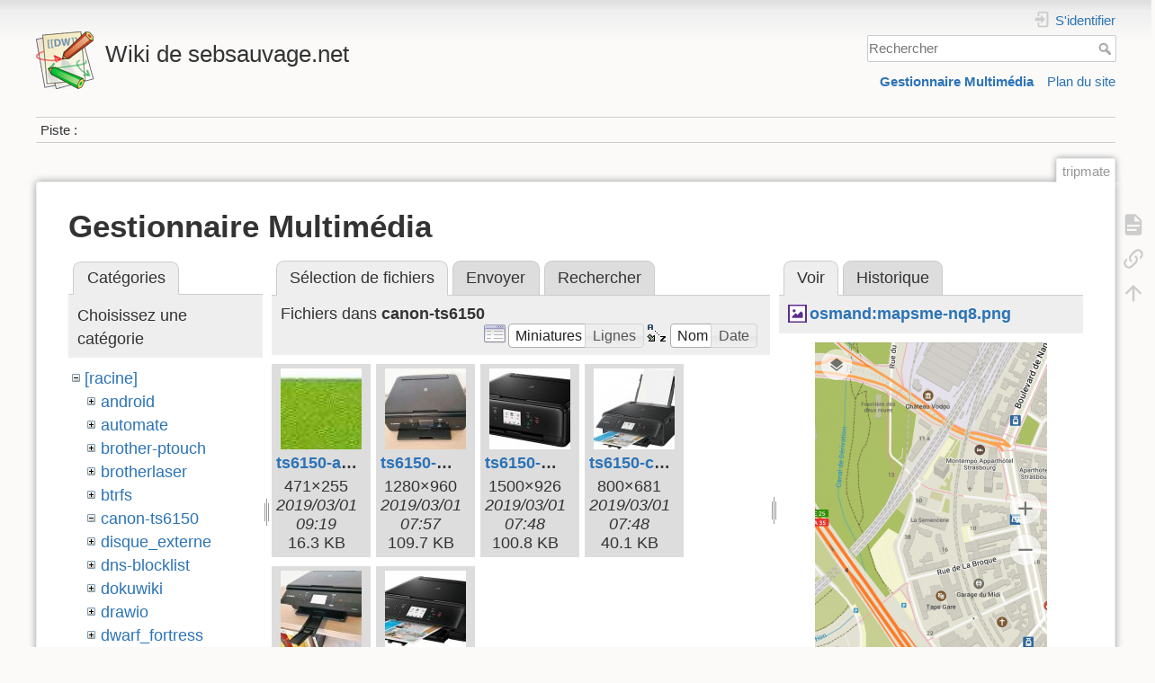

--- FILE ---
content_type: text/html; charset=utf-8
request_url: https://sebsauvage.net/wiki/doku.php?id=tripmate&ns=canon-ts6150&tab_files=files&do=media&tab_details=view&image=osmand%3Amapsme-nq8.png
body_size: 5747
content:
<!DOCTYPE html>
<html lang="fr" dir="ltr" class="no-js">
<head>
    <meta charset="utf-8" />
    <title>HooToo Tripmate Titan [Wiki de sebsauvage.net]</title>
    <script>(function(H){H.className=H.className.replace(/\bno-js\b/,'js')})(document.documentElement)</script>
    <meta name="generator" content="DokuWiki"/>
<meta name="theme-color" content="#008800"/>
<meta name="robots" content="noindex,nofollow"/>
<link rel="search" type="application/opensearchdescription+xml" href="/wiki/lib/exe/opensearch.php" title="Wiki de sebsauvage.net"/>
<link rel="start" href="/wiki/"/>
<link rel="contents" href="/wiki/doku.php?id=tripmate&amp;do=index" title="Plan du site"/>
<link rel="manifest" href="/wiki/lib/exe/manifest.php"/>
<link rel="alternate" type="application/rss+xml" title="Derniers changements" href="/wiki/feed.php"/>
<link rel="alternate" type="application/rss+xml" title="Catégorie courante" href="/wiki/feed.php?mode=list&amp;ns="/>
<link rel="alternate" type="text/html" title="HTML brut" href="/wiki/doku.php?do=export_xhtml&amp;id=tripmate"/>
<link rel="alternate" type="text/plain" title="Wiki balise" href="/wiki/doku.php?do=export_raw&amp;id=tripmate"/>
<link rel="stylesheet" href="/wiki/lib/exe/css.php?t=dokuwiki&amp;tseed=da31d3c8058cdd5d545012a4b6ab0477"/>
<!--[if gte IE 9]><!-->
<script >/*<![CDATA[*/var NS='';var JSINFO = {"plugin_drawio":{"zIndex":999,"url":"https:\/\/sebsauvage.net\/draw\/","toolbar_possible_extension":["png"]},"id":"tripmate","namespace":"","ACT":"media","useHeadingNavigation":1,"useHeadingContent":1};
/*!]]>*/</script>
<script src="/wiki/lib/exe/jquery.php?tseed=f0349b609f9b91a485af8fd8ecd4aea4" defer="defer">/*<![CDATA[*/
/*!]]>*/</script>
<script src="/wiki/lib/exe/js.php?t=dokuwiki&amp;tseed=da31d3c8058cdd5d545012a4b6ab0477" defer="defer">/*<![CDATA[*/
/*!]]>*/</script>
<!--<![endif]-->
    <meta name="viewport" content="width=device-width,initial-scale=1" />
    <link rel="shortcut icon" href="/wiki/lib/exe/fetch.php?media=favicon.ico" />
<link rel="apple-touch-icon" href="/wiki/lib/tpl/dokuwiki/images/apple-touch-icon.png" />
    </head>

<body>
    <div id="dokuwiki__site"><div id="dokuwiki__top" class="site dokuwiki mode_media tpl_dokuwiki     ">

        
<!-- ********** HEADER ********** -->
<header id="dokuwiki__header"><div class="pad group">

    
    <div class="headings group">
        <ul class="a11y skip">
            <li><a href="#dokuwiki__content">Aller au contenu</a></li>
        </ul>

        <h1 class="logo"><a href="/wiki/doku.php?id=accueil"  accesskey="h" title=" [h]"><img src="/wiki/lib/tpl/dokuwiki/images/logo.png" width="64" height="64" alt="" /> <span>Wiki de sebsauvage.net</span></a></h1>
            </div>

    <div class="tools group">
        <!-- USER TOOLS -->
                    <div id="dokuwiki__usertools">
                <h3 class="a11y">Outils pour utilisateurs</h3>
                <ul>
                    <li class="action login"><a href="/wiki/doku.php?id=tripmate&amp;do=login&amp;sectok=" title="S&#039;identifier" rel="nofollow"><span>S&#039;identifier</span><svg xmlns="http://www.w3.org/2000/svg" width="24" height="24" viewBox="0 0 24 24"><path d="M10 17.25V14H3v-4h7V6.75L15.25 12 10 17.25M8 2h9a2 2 0 0 1 2 2v16a2 2 0 0 1-2 2H8a2 2 0 0 1-2-2v-4h2v4h9V4H8v4H6V4a2 2 0 0 1 2-2z"/></svg></a></li>                </ul>
            </div>
        
        <!-- SITE TOOLS -->
        <div id="dokuwiki__sitetools">
            <h3 class="a11y">Outils du site</h3>
            <form action="/wiki/doku.php?id=accueil" method="get" role="search" class="search doku_form" id="dw__search" accept-charset="utf-8"><input type="hidden" name="do" value="search" /><input type="hidden" name="id" value="tripmate" /><div class="no"><input name="q" type="text" class="edit" title="[F]" accesskey="f" placeholder="Rechercher" autocomplete="on" id="qsearch__in" value="" /><button value="1" type="submit" title="Rechercher">Rechercher</button><div id="qsearch__out" class="ajax_qsearch JSpopup"></div></div></form>            <div class="mobileTools">
                <form action="/wiki/doku.php" method="get" accept-charset="utf-8"><div class="no"><input type="hidden" name="id" value="tripmate" /><select name="do" class="edit quickselect" title="Outils"><option value="">Outils</option><optgroup label="Outils de la page"><option value="">Afficher la page</option><option value="backlink">Liens de retour</option></optgroup><optgroup label="Outils du site"><option value="media">Gestionnaire Multimédia</option><option value="index">Plan du site</option></optgroup><optgroup label="Outils pour utilisateurs"><option value="login">S&#039;identifier</option></optgroup></select><button type="submit">&gt;</button></div></form>            </div>
            <ul>
                <li class="action media"><a href="/wiki/doku.php?id=tripmate&amp;do=media&amp;ns=" title="Gestionnaire Multimédia" rel="nofollow">Gestionnaire Multimédia</a></li><li class="action index"><a href="/wiki/doku.php?id=tripmate&amp;do=index" title="Plan du site [x]" rel="nofollow" accesskey="x">Plan du site</a></li>            </ul>
        </div>

    </div>

    <!-- BREADCRUMBS -->
            <div class="breadcrumbs">
                                        <div class="trace"><span class="bchead">Piste :</span></div>
                    </div>
    
    <hr class="a11y" />
</div></header><!-- /header -->

        <div class="wrapper group">

            
            <!-- ********** CONTENT ********** -->
            <main id="dokuwiki__content"><div class="pad group">
                
                <div class="pageId"><span>tripmate</span></div>

                <div class="page group">
                                                            <!-- wikipage start -->
                    <div id="mediamanager__page">
<h1>Gestionnaire Multimédia</h1>
<div class="panel namespaces">
<h2>Catégories</h2>
<div class="panelHeader">Choisissez une catégorie</div>
<div class="panelContent" id="media__tree">

<ul class="idx">
<li class="media level0 open"><img src="/wiki/lib/images/minus.gif" alt="−" /><div class="li"><a href="/wiki/doku.php?id=tripmate&amp;ns=&amp;tab_files=files&amp;do=media&amp;tab_details=view&amp;image=osmand%3Amapsme-nq8.png" class="idx_dir">[racine]</a></div>
<ul class="idx">
<li class="media level1 closed"><img src="/wiki/lib/images/plus.gif" alt="+" /><div class="li"><a href="/wiki/doku.php?id=tripmate&amp;ns=android&amp;tab_files=files&amp;do=media&amp;tab_details=view&amp;image=osmand%3Amapsme-nq8.png" class="idx_dir">android</a></div></li>
<li class="media level1 closed"><img src="/wiki/lib/images/plus.gif" alt="+" /><div class="li"><a href="/wiki/doku.php?id=tripmate&amp;ns=automate&amp;tab_files=files&amp;do=media&amp;tab_details=view&amp;image=osmand%3Amapsme-nq8.png" class="idx_dir">automate</a></div></li>
<li class="media level1 closed"><img src="/wiki/lib/images/plus.gif" alt="+" /><div class="li"><a href="/wiki/doku.php?id=tripmate&amp;ns=brother-ptouch&amp;tab_files=files&amp;do=media&amp;tab_details=view&amp;image=osmand%3Amapsme-nq8.png" class="idx_dir">brother-ptouch</a></div></li>
<li class="media level1 closed"><img src="/wiki/lib/images/plus.gif" alt="+" /><div class="li"><a href="/wiki/doku.php?id=tripmate&amp;ns=brotherlaser&amp;tab_files=files&amp;do=media&amp;tab_details=view&amp;image=osmand%3Amapsme-nq8.png" class="idx_dir">brotherlaser</a></div></li>
<li class="media level1 closed"><img src="/wiki/lib/images/plus.gif" alt="+" /><div class="li"><a href="/wiki/doku.php?id=tripmate&amp;ns=btrfs&amp;tab_files=files&amp;do=media&amp;tab_details=view&amp;image=osmand%3Amapsme-nq8.png" class="idx_dir">btrfs</a></div></li>
<li class="media level1 open"><img src="/wiki/lib/images/minus.gif" alt="−" /><div class="li"><a href="/wiki/doku.php?id=tripmate&amp;ns=canon-ts6150&amp;tab_files=files&amp;do=media&amp;tab_details=view&amp;image=osmand%3Amapsme-nq8.png" class="idx_dir">canon-ts6150</a></div></li>
<li class="media level1 closed"><img src="/wiki/lib/images/plus.gif" alt="+" /><div class="li"><a href="/wiki/doku.php?id=tripmate&amp;ns=disque_externe&amp;tab_files=files&amp;do=media&amp;tab_details=view&amp;image=osmand%3Amapsme-nq8.png" class="idx_dir">disque_externe</a></div></li>
<li class="media level1 closed"><img src="/wiki/lib/images/plus.gif" alt="+" /><div class="li"><a href="/wiki/doku.php?id=tripmate&amp;ns=dns-blocklist&amp;tab_files=files&amp;do=media&amp;tab_details=view&amp;image=osmand%3Amapsme-nq8.png" class="idx_dir">dns-blocklist</a></div></li>
<li class="media level1 closed"><img src="/wiki/lib/images/plus.gif" alt="+" /><div class="li"><a href="/wiki/doku.php?id=tripmate&amp;ns=dokuwiki&amp;tab_files=files&amp;do=media&amp;tab_details=view&amp;image=osmand%3Amapsme-nq8.png" class="idx_dir">dokuwiki</a></div></li>
<li class="media level1 closed"><img src="/wiki/lib/images/plus.gif" alt="+" /><div class="li"><a href="/wiki/doku.php?id=tripmate&amp;ns=drawio&amp;tab_files=files&amp;do=media&amp;tab_details=view&amp;image=osmand%3Amapsme-nq8.png" class="idx_dir">drawio</a></div></li>
<li class="media level1 closed"><img src="/wiki/lib/images/plus.gif" alt="+" /><div class="li"><a href="/wiki/doku.php?id=tripmate&amp;ns=dwarf_fortress&amp;tab_files=files&amp;do=media&amp;tab_details=view&amp;image=osmand%3Amapsme-nq8.png" class="idx_dir">dwarf_fortress</a></div></li>
<li class="media level1 closed"><img src="/wiki/lib/images/plus.gif" alt="+" /><div class="li"><a href="/wiki/doku.php?id=tripmate&amp;ns=enfants&amp;tab_files=files&amp;do=media&amp;tab_details=view&amp;image=osmand%3Amapsme-nq8.png" class="idx_dir">enfants</a></div></li>
<li class="media level1 closed"><img src="/wiki/lib/images/plus.gif" alt="+" /><div class="li"><a href="/wiki/doku.php?id=tripmate&amp;ns=firefox&amp;tab_files=files&amp;do=media&amp;tab_details=view&amp;image=osmand%3Amapsme-nq8.png" class="idx_dir">firefox</a></div></li>
<li class="media level1 closed"><img src="/wiki/lib/images/plus.gif" alt="+" /><div class="li"><a href="/wiki/doku.php?id=tripmate&amp;ns=freewifi_secure&amp;tab_files=files&amp;do=media&amp;tab_details=view&amp;image=osmand%3Amapsme-nq8.png" class="idx_dir">freewifi_secure</a></div></li>
<li class="media level1 closed"><img src="/wiki/lib/images/plus.gif" alt="+" /><div class="li"><a href="/wiki/doku.php?id=tripmate&amp;ns=gmail_archiver&amp;tab_files=files&amp;do=media&amp;tab_details=view&amp;image=osmand%3Amapsme-nq8.png" class="idx_dir">gmail_archiver</a></div></li>
<li class="media level1 closed"><img src="/wiki/lib/images/plus.gif" alt="+" /><div class="li"><a href="/wiki/doku.php?id=tripmate&amp;ns=gpdmicro&amp;tab_files=files&amp;do=media&amp;tab_details=view&amp;image=osmand%3Amapsme-nq8.png" class="idx_dir">gpdmicro</a></div></li>
<li class="media level1 closed"><img src="/wiki/lib/images/plus.gif" alt="+" /><div class="li"><a href="/wiki/doku.php?id=tripmate&amp;ns=images&amp;tab_files=files&amp;do=media&amp;tab_details=view&amp;image=osmand%3Amapsme-nq8.png" class="idx_dir">images</a></div></li>
<li class="media level1 closed"><img src="/wiki/lib/images/plus.gif" alt="+" /><div class="li"><a href="/wiki/doku.php?id=tripmate&amp;ns=inventions&amp;tab_files=files&amp;do=media&amp;tab_details=view&amp;image=osmand%3Amapsme-nq8.png" class="idx_dir">inventions</a></div></li>
<li class="media level1 closed"><img src="/wiki/lib/images/plus.gif" alt="+" /><div class="li"><a href="/wiki/doku.php?id=tripmate&amp;ns=le-monde-des-jeux-videos&amp;tab_files=files&amp;do=media&amp;tab_details=view&amp;image=osmand%3Amapsme-nq8.png" class="idx_dir">le-monde-des-jeux-videos</a></div></li>
<li class="media level1 closed"><img src="/wiki/lib/images/plus.gif" alt="+" /><div class="li"><a href="/wiki/doku.php?id=tripmate&amp;ns=lexique-jeux&amp;tab_files=files&amp;do=media&amp;tab_details=view&amp;image=osmand%3Amapsme-nq8.png" class="idx_dir">lexique-jeux</a></div></li>
<li class="media level1 closed"><img src="/wiki/lib/images/plus.gif" alt="+" /><div class="li"><a href="/wiki/doku.php?id=tripmate&amp;ns=linux&amp;tab_files=files&amp;do=media&amp;tab_details=view&amp;image=osmand%3Amapsme-nq8.png" class="idx_dir">linux</a></div></li>
<li class="media level1 closed"><img src="/wiki/lib/images/plus.gif" alt="+" /><div class="li"><a href="/wiki/doku.php?id=tripmate&amp;ns=liseuse&amp;tab_files=files&amp;do=media&amp;tab_details=view&amp;image=osmand%3Amapsme-nq8.png" class="idx_dir">liseuse</a></div></li>
<li class="media level1 closed"><img src="/wiki/lib/images/plus.gif" alt="+" /><div class="li"><a href="/wiki/doku.php?id=tripmate&amp;ns=materiel&amp;tab_files=files&amp;do=media&amp;tab_details=view&amp;image=osmand%3Amapsme-nq8.png" class="idx_dir">materiel</a></div></li>
<li class="media level1 closed"><img src="/wiki/lib/images/plus.gif" alt="+" /><div class="li"><a href="/wiki/doku.php?id=tripmate&amp;ns=microsoft&amp;tab_files=files&amp;do=media&amp;tab_details=view&amp;image=osmand%3Amapsme-nq8.png" class="idx_dir">microsoft</a></div></li>
<li class="media level1 closed"><img src="/wiki/lib/images/plus.gif" alt="+" /><div class="li"><a href="/wiki/doku.php?id=tripmate&amp;ns=minecraft&amp;tab_files=files&amp;do=media&amp;tab_details=view&amp;image=osmand%3Amapsme-nq8.png" class="idx_dir">minecraft</a></div></li>
<li class="media level1 closed"><img src="/wiki/lib/images/plus.gif" alt="+" /><div class="li"><a href="/wiki/doku.php?id=tripmate&amp;ns=minigal_nano&amp;tab_files=files&amp;do=media&amp;tab_details=view&amp;image=osmand%3Amapsme-nq8.png" class="idx_dir">minigal_nano</a></div></li>
<li class="media level1 closed"><img src="/wiki/lib/images/plus.gif" alt="+" /><div class="li"><a href="/wiki/doku.php?id=tripmate&amp;ns=nas&amp;tab_files=files&amp;do=media&amp;tab_details=view&amp;image=osmand%3Amapsme-nq8.png" class="idx_dir">nas</a></div></li>
<li class="media level1 closed"><img src="/wiki/lib/images/plus.gif" alt="+" /><div class="li"><a href="/wiki/doku.php?id=tripmate&amp;ns=navit&amp;tab_files=files&amp;do=media&amp;tab_details=view&amp;image=osmand%3Amapsme-nq8.png" class="idx_dir">navit</a></div></li>
<li class="media level1 closed"><img src="/wiki/lib/images/plus.gif" alt="+" /><div class="li"><a href="/wiki/doku.php?id=tripmate&amp;ns=nft&amp;tab_files=files&amp;do=media&amp;tab_details=view&amp;image=osmand%3Amapsme-nq8.png" class="idx_dir">nft</a></div></li>
<li class="media level1 closed"><img src="/wiki/lib/images/plus.gif" alt="+" /><div class="li"><a href="/wiki/doku.php?id=tripmate&amp;ns=osmand&amp;tab_files=files&amp;do=media&amp;tab_details=view&amp;image=osmand%3Amapsme-nq8.png" class="idx_dir">osmand</a></div></li>
<li class="media level1 closed"><img src="/wiki/lib/images/plus.gif" alt="+" /><div class="li"><a href="/wiki/doku.php?id=tripmate&amp;ns=php&amp;tab_files=files&amp;do=media&amp;tab_details=view&amp;image=osmand%3Amapsme-nq8.png" class="idx_dir">php</a></div></li>
<li class="media level1 closed"><img src="/wiki/lib/images/plus.gif" alt="+" /><div class="li"><a href="/wiki/doku.php?id=tripmate&amp;ns=phproxy&amp;tab_files=files&amp;do=media&amp;tab_details=view&amp;image=osmand%3Amapsme-nq8.png" class="idx_dir">phproxy</a></div></li>
<li class="media level1 closed"><img src="/wiki/lib/images/plus.gif" alt="+" /><div class="li"><a href="/wiki/doku.php?id=tripmate&amp;ns=polices&amp;tab_files=files&amp;do=media&amp;tab_details=view&amp;image=osmand%3Amapsme-nq8.png" class="idx_dir">polices</a></div></li>
<li class="media level1 closed"><img src="/wiki/lib/images/plus.gif" alt="+" /><div class="li"><a href="/wiki/doku.php?id=tripmate&amp;ns=pour_vos_yeux&amp;tab_files=files&amp;do=media&amp;tab_details=view&amp;image=osmand%3Amapsme-nq8.png" class="idx_dir">pour_vos_yeux</a></div></li>
<li class="media level1 closed"><img src="/wiki/lib/images/plus.gif" alt="+" /><div class="li"><a href="/wiki/doku.php?id=tripmate&amp;ns=raspi3&amp;tab_files=files&amp;do=media&amp;tab_details=view&amp;image=osmand%3Amapsme-nq8.png" class="idx_dir">raspi3</a></div></li>
<li class="media level1 closed"><img src="/wiki/lib/images/plus.gif" alt="+" /><div class="li"><a href="/wiki/doku.php?id=tripmate&amp;ns=rimworld&amp;tab_files=files&amp;do=media&amp;tab_details=view&amp;image=osmand%3Amapsme-nq8.png" class="idx_dir">rimworld</a></div></li>
<li class="media level1 closed"><img src="/wiki/lib/images/plus.gif" alt="+" /><div class="li"><a href="/wiki/doku.php?id=tripmate&amp;ns=sandero2021&amp;tab_files=files&amp;do=media&amp;tab_details=view&amp;image=osmand%3Amapsme-nq8.png" class="idx_dir">sandero2021</a></div></li>
<li class="media level1 closed"><img src="/wiki/lib/images/plus.gif" alt="+" /><div class="li"><a href="/wiki/doku.php?id=tripmate&amp;ns=sn30proplus&amp;tab_files=files&amp;do=media&amp;tab_details=view&amp;image=osmand%3Amapsme-nq8.png" class="idx_dir">sn30proplus</a></div></li>
<li class="media level1 closed"><img src="/wiki/lib/images/plus.gif" alt="+" /><div class="li"><a href="/wiki/doku.php?id=tripmate&amp;ns=starbound&amp;tab_files=files&amp;do=media&amp;tab_details=view&amp;image=osmand%3Amapsme-nq8.png" class="idx_dir">starbound</a></div></li>
<li class="media level1 closed"><img src="/wiki/lib/images/plus.gif" alt="+" /><div class="li"><a href="/wiki/doku.php?id=tripmate&amp;ns=termux&amp;tab_files=files&amp;do=media&amp;tab_details=view&amp;image=osmand%3Amapsme-nq8.png" class="idx_dir">termux</a></div></li>
<li class="media level1 closed"><img src="/wiki/lib/images/plus.gif" alt="+" /><div class="li"><a href="/wiki/doku.php?id=tripmate&amp;ns=totp&amp;tab_files=files&amp;do=media&amp;tab_details=view&amp;image=osmand%3Amapsme-nq8.png" class="idx_dir">totp</a></div></li>
<li class="media level1 closed"><img src="/wiki/lib/images/plus.gif" alt="+" /><div class="li"><a href="/wiki/doku.php?id=tripmate&amp;ns=tripmate&amp;tab_files=files&amp;do=media&amp;tab_details=view&amp;image=osmand%3Amapsme-nq8.png" class="idx_dir">tripmate</a></div></li>
<li class="media level1 closed"><img src="/wiki/lib/images/plus.gif" alt="+" /><div class="li"><a href="/wiki/doku.php?id=tripmate&amp;ns=wiki&amp;tab_files=files&amp;do=media&amp;tab_details=view&amp;image=osmand%3Amapsme-nq8.png" class="idx_dir">wiki</a></div></li>
<li class="media level1 closed"><img src="/wiki/lib/images/plus.gif" alt="+" /><div class="li"><a href="/wiki/doku.php?id=tripmate&amp;ns=wine&amp;tab_files=files&amp;do=media&amp;tab_details=view&amp;image=osmand%3Amapsme-nq8.png" class="idx_dir">wine</a></div></li>
<li class="media level1 closed"><img src="/wiki/lib/images/plus.gif" alt="+" /><div class="li"><a href="/wiki/doku.php?id=tripmate&amp;ns=wordgen&amp;tab_files=files&amp;do=media&amp;tab_details=view&amp;image=osmand%3Amapsme-nq8.png" class="idx_dir">wordgen</a></div></li>
<li class="media level1 closed"><img src="/wiki/lib/images/plus.gif" alt="+" /><div class="li"><a href="/wiki/doku.php?id=tripmate&amp;ns=xiaomi-tv-box&amp;tab_files=files&amp;do=media&amp;tab_details=view&amp;image=osmand%3Amapsme-nq8.png" class="idx_dir">xiaomi-tv-box</a></div></li>
<li class="media level1 closed"><img src="/wiki/lib/images/plus.gif" alt="+" /><div class="li"><a href="/wiki/doku.php?id=tripmate&amp;ns=xiaomimia3&amp;tab_files=files&amp;do=media&amp;tab_details=view&amp;image=osmand%3Amapsme-nq8.png" class="idx_dir">xiaomimia3</a></div></li>
</ul></li>
</ul>
</div>
</div>
<div class="panel filelist">
<h2 class="a11y">Sélection de fichiers</h2>
<ul class="tabs">
<li><strong>Sélection de fichiers</strong></li>
<li><a href="/wiki/doku.php?id=tripmate&amp;tab_files=upload&amp;do=media&amp;tab_details=view&amp;image=osmand%3Amapsme-nq8.png&amp;ns=canon-ts6150">Envoyer</a></li>
<li><a href="/wiki/doku.php?id=tripmate&amp;tab_files=search&amp;do=media&amp;tab_details=view&amp;image=osmand%3Amapsme-nq8.png&amp;ns=canon-ts6150">Rechercher</a></li>
</ul>
<div class="panelHeader">
<h3>Fichiers dans <strong>canon-ts6150</strong></h3>
<form method="get" action="/wiki/doku.php?id=tripmate" class="options doku_form" accept-charset="utf-8"><input type="hidden" name="sectok" value="" /><input type="hidden" name="do" value="media" /><input type="hidden" name="tab_files" value="files" /><input type="hidden" name="tab_details" value="view" /><input type="hidden" name="image" value="osmand:mapsme-nq8.png" /><input type="hidden" name="ns" value="canon-ts6150" /><div class="no"><ul>
<li class="listType"><label for="listType__thumbs" class="thumbs">
<input name="list_dwmedia" type="radio" value="thumbs" id="listType__thumbs" class="thumbs" checked="checked" />
<span>Miniatures</span>
</label><label for="listType__rows" class="rows">
<input name="list_dwmedia" type="radio" value="rows" id="listType__rows" class="rows" />
<span>Lignes</span>
</label></li>
<li class="sortBy"><label for="sortBy__name" class="name">
<input name="sort_dwmedia" type="radio" value="name" id="sortBy__name" class="name" checked="checked" />
<span>Nom</span>
</label><label for="sortBy__date" class="date">
<input name="sort_dwmedia" type="radio" value="date" id="sortBy__date" class="date" />
<span>Date</span>
</label></li>
<li><button value="1" type="submit">Appliquer</button></li>
</ul>
</div></form></div>
<div class="panelContent">
<ul class="thumbs"><li><dl title="ts6150-artefacts.png"><dt><a id="l_:canon-ts6150:ts6150-artefacts.png" class="image thumb" href="/wiki/doku.php?id=tripmate&amp;image=canon-ts6150%3Ats6150-artefacts.png&amp;ns=canon-ts6150&amp;tab_details=view&amp;do=media&amp;tab_files=files"><img src="/wiki/lib/exe/fetch.php?w=90&amp;h=90&amp;tok=4d7a22&amp;media=canon-ts6150:ts6150-artefacts.png" alt="ts6150-artefacts.png" loading="lazy" width="90" height="90" /></a></dt><dd class="name"><a href="/wiki/doku.php?id=tripmate&amp;image=canon-ts6150%3Ats6150-artefacts.png&amp;ns=canon-ts6150&amp;tab_details=view&amp;do=media&amp;tab_files=files" id="h_:canon-ts6150:ts6150-artefacts.png">ts6150-artefacts.png</a></dd><dd class="size">471&#215;255</dd><dd class="date">2019/03/01 09:19</dd><dd class="filesize">16.3 KB</dd></dl></li><li><dl title="ts6150-bac.jpg"><dt><a id="l_:canon-ts6150:ts6150-bac.jpg" class="image thumb" href="/wiki/doku.php?id=tripmate&amp;image=canon-ts6150%3Ats6150-bac.jpg&amp;ns=canon-ts6150&amp;tab_details=view&amp;do=media&amp;tab_files=files"><img src="/wiki/lib/exe/fetch.php?w=90&amp;h=90&amp;tok=976b09&amp;media=canon-ts6150:ts6150-bac.jpg" alt="ts6150-bac.jpg" loading="lazy" width="90" height="90" /></a></dt><dd class="name"><a href="/wiki/doku.php?id=tripmate&amp;image=canon-ts6150%3Ats6150-bac.jpg&amp;ns=canon-ts6150&amp;tab_details=view&amp;do=media&amp;tab_files=files" id="h_:canon-ts6150:ts6150-bac.jpg">ts6150-bac.jpg</a></dd><dd class="size">1280&#215;960</dd><dd class="date">2019/03/01 07:57</dd><dd class="filesize">109.7 KB</dd></dl></li><li><dl title="ts6150-baisse.jpg"><dt><a id="l_:canon-ts6150:ts6150-baisse.jpg" class="image thumb" href="/wiki/doku.php?id=tripmate&amp;image=canon-ts6150%3Ats6150-baisse.jpg&amp;ns=canon-ts6150&amp;tab_details=view&amp;do=media&amp;tab_files=files"><img src="/wiki/lib/exe/fetch.php?w=90&amp;h=90&amp;tok=91d5cd&amp;media=canon-ts6150:ts6150-baisse.jpg" alt="ts6150-baisse.jpg" loading="lazy" width="90" height="90" /></a></dt><dd class="name"><a href="/wiki/doku.php?id=tripmate&amp;image=canon-ts6150%3Ats6150-baisse.jpg&amp;ns=canon-ts6150&amp;tab_details=view&amp;do=media&amp;tab_files=files" id="h_:canon-ts6150:ts6150-baisse.jpg">ts6150-baisse.jpg</a></dd><dd class="size">1500&#215;926</dd><dd class="date">2019/03/01 07:48</dd><dd class="filesize">100.8 KB</dd></dl></li><li><dl title="ts6150-chargeur-arriere.jpg"><dt><a id="l_:canon-ts6150:ts6150-chargeur-arriere.jpg" class="image thumb" href="/wiki/doku.php?id=tripmate&amp;image=canon-ts6150%3Ats6150-chargeur-arriere.jpg&amp;ns=canon-ts6150&amp;tab_details=view&amp;do=media&amp;tab_files=files"><img src="/wiki/lib/exe/fetch.php?w=90&amp;h=90&amp;tok=bac404&amp;media=canon-ts6150:ts6150-chargeur-arriere.jpg" alt="ts6150-chargeur-arriere.jpg" loading="lazy" width="90" height="90" /></a></dt><dd class="name"><a href="/wiki/doku.php?id=tripmate&amp;image=canon-ts6150%3Ats6150-chargeur-arriere.jpg&amp;ns=canon-ts6150&amp;tab_details=view&amp;do=media&amp;tab_files=files" id="h_:canon-ts6150:ts6150-chargeur-arriere.jpg">ts6150-chargeur-arriere.jpg</a></dd><dd class="size">800&#215;681</dd><dd class="date">2019/03/01 07:48</dd><dd class="filesize">40.1 KB</dd></dl></li><li><dl title="ts6150-receptacle.jpg"><dt><a id="l_:canon-ts6150:ts6150-receptacle.jpg" class="image thumb" href="/wiki/doku.php?id=tripmate&amp;image=canon-ts6150%3Ats6150-receptacle.jpg&amp;ns=canon-ts6150&amp;tab_details=view&amp;do=media&amp;tab_files=files"><img src="/wiki/lib/exe/fetch.php?w=90&amp;h=90&amp;tok=d050f1&amp;media=canon-ts6150:ts6150-receptacle.jpg" alt="ts6150-receptacle.jpg" loading="lazy" width="90" height="90" /></a></dt><dd class="name"><a href="/wiki/doku.php?id=tripmate&amp;image=canon-ts6150%3Ats6150-receptacle.jpg&amp;ns=canon-ts6150&amp;tab_details=view&amp;do=media&amp;tab_files=files" id="h_:canon-ts6150:ts6150-receptacle.jpg">ts6150-receptacle.jpg</a></dd><dd class="size">1280&#215;960</dd><dd class="date">2019/03/01 07:57</dd><dd class="filesize">131.6 KB</dd></dl></li><li><dl title="ts6150-releve.jpg"><dt><a id="l_:canon-ts6150:ts6150-releve.jpg" class="image thumb" href="/wiki/doku.php?id=tripmate&amp;image=canon-ts6150%3Ats6150-releve.jpg&amp;ns=canon-ts6150&amp;tab_details=view&amp;do=media&amp;tab_files=files"><img src="/wiki/lib/exe/fetch.php?w=90&amp;h=90&amp;tok=7229ae&amp;media=canon-ts6150:ts6150-releve.jpg" alt="ts6150-releve.jpg" loading="lazy" width="90" height="90" /></a></dt><dd class="name"><a href="/wiki/doku.php?id=tripmate&amp;image=canon-ts6150%3Ats6150-releve.jpg&amp;ns=canon-ts6150&amp;tab_details=view&amp;do=media&amp;tab_files=files" id="h_:canon-ts6150:ts6150-releve.jpg">ts6150-releve.jpg</a></dd><dd class="size">800&#215;470</dd><dd class="date">2019/03/01 07:48</dd><dd class="filesize">162.4 KB</dd></dl></li></ul>
</div>
</div>
<div class="panel file">
<h2 class="a11y">Fichier</h2>
<ul class="tabs">
<li><strong>Voir</strong></li>
<li><a href="/wiki/doku.php?id=tripmate&amp;tab_details=history&amp;do=media&amp;tab_files=files&amp;image=osmand%3Amapsme-nq8.png&amp;ns=canon-ts6150">Historique</a></li>
</ul>
<div class="panelHeader"><h3><strong><a href="/wiki/lib/exe/fetch.php?media=osmand:mapsme-nq8.png" class="select mediafile mf_png" title="Afficher le fichier original">osmand:mapsme-nq8.png</a></strong></h3></div>
<div class="panelContent">
<div class="image"><a href="/wiki/lib/exe/fetch.php?t=1593595602&amp;w=258&amp;h=500&amp;tok=5885dd&amp;media=osmand:mapsme-nq8.png" target="_blank" title="Afficher le fichier original"><img src="/wiki/lib/exe/fetch.php?t=1593595602&amp;w=258&amp;h=500&amp;tok=5885dd&amp;media=osmand:mapsme-nq8.png" alt="" style="max-width: 258px;" /></a></div><ul class="actions"></ul><dl>
<dt>Date :</dt><dd>2020/07/01 09:26</dd>
<dt>Nom de fichier :</dt><dd>mapsme-nq8.png</dd>
<dt>Format :</dt><dd>PNG</dd>
<dt>Taille :</dt><dd>159KB</dd>
<dt>Largeur :</dt><dd>720</dd>
<dt>Hauteur :</dt><dd>1393</dd>
</dl>
<dl>
<dt>Utilisé sur:</dt><dd>Pas de réponse.</dd></dl>
</div>
</div>
</div>

                    <!-- wikipage stop -->
                                    </div>

                <div class="docInfo"><bdi>tripmate.txt</bdi> · Dernière modification : 2020/08/21 06:51 de <bdi>sebsauvage</bdi></div>

                
                <hr class="a11y" />
            </div></main><!-- /content -->

            <!-- PAGE ACTIONS -->
            <nav id="dokuwiki__pagetools" aria-labelledby="dokuwiki__pagetools__heading">
                <h3 class="a11y" id="dokuwiki__pagetools__heading">Outils de la page</h3>
                <div class="tools">
                    <ul>
                        <li class="show"><a href="/wiki/doku.php?id=tripmate&amp;do=" title="Afficher la page [v]" rel="nofollow" accesskey="v"><span>Afficher la page</span><svg xmlns="http://www.w3.org/2000/svg" width="24" height="24" viewBox="0 0 24 24"><path d="M13 9h5.5L13 3.5V9M6 2h8l6 6v12a2 2 0 0 1-2 2H6a2 2 0 0 1-2-2V4c0-1.11.89-2 2-2m9 16v-2H6v2h9m3-4v-2H6v2h12z"/></svg></a></li><li class="backlink"><a href="/wiki/doku.php?id=tripmate&amp;do=backlink" title="Liens de retour" rel="nofollow"><span>Liens de retour</span><svg xmlns="http://www.w3.org/2000/svg" width="24" height="24" viewBox="0 0 24 24"><path d="M10.59 13.41c.41.39.41 1.03 0 1.42-.39.39-1.03.39-1.42 0a5.003 5.003 0 0 1 0-7.07l3.54-3.54a5.003 5.003 0 0 1 7.07 0 5.003 5.003 0 0 1 0 7.07l-1.49 1.49c.01-.82-.12-1.64-.4-2.42l.47-.48a2.982 2.982 0 0 0 0-4.24 2.982 2.982 0 0 0-4.24 0l-3.53 3.53a2.982 2.982 0 0 0 0 4.24m2.82-4.24c.39-.39 1.03-.39 1.42 0a5.003 5.003 0 0 1 0 7.07l-3.54 3.54a5.003 5.003 0 0 1-7.07 0 5.003 5.003 0 0 1 0-7.07l1.49-1.49c-.01.82.12 1.64.4 2.43l-.47.47a2.982 2.982 0 0 0 0 4.24 2.982 2.982 0 0 0 4.24 0l3.53-3.53a2.982 2.982 0 0 0 0-4.24.973.973 0 0 1 0-1.42z"/></svg></a></li><li class="top"><a href="#dokuwiki__top" title="Haut de page [t]" rel="nofollow" accesskey="t"><span>Haut de page</span><svg xmlns="http://www.w3.org/2000/svg" width="24" height="24" viewBox="0 0 24 24"><path d="M13 20h-2V8l-5.5 5.5-1.42-1.42L12 4.16l7.92 7.92-1.42 1.42L13 8v12z"/></svg></a></li>                    </ul>
                </div>
            </nav>
        </div><!-- /wrapper -->

        
<!-- ********** FOOTER ********** -->
<footer id="dokuwiki__footer"><div class="pad">
    <div class="license">Sauf mention contraire, le contenu de ce wiki est placé sous les termes de la licence suivante : <bdi><a href="https://creativecommons.org/licenses/by-nc/4.0/deed.fr" rel="license" class="urlextern">CC Attribution-Noncommercial 4.0 International</a></bdi></div>
    <div class="buttons">
        <a href="https://creativecommons.org/licenses/by-nc/4.0/deed.fr" rel="license"><img src="/wiki/lib/images/license/button/cc-by-nc.png" alt="CC Attribution-Noncommercial 4.0 International" /></a>        <a href="https://www.dokuwiki.org/donate" title="Donate" ><img
            src="/wiki/lib/tpl/dokuwiki/images/button-donate.gif" width="80" height="15" alt="Donate" /></a>
        <a href="https://php.net" title="Powered by PHP" ><img
            src="/wiki/lib/tpl/dokuwiki/images/button-php.gif" width="80" height="15" alt="Powered by PHP" /></a>
        <a href="//validator.w3.org/check/referer" title="Valid HTML5" ><img
            src="/wiki/lib/tpl/dokuwiki/images/button-html5.png" width="80" height="15" alt="Valid HTML5" /></a>
        <a href="//jigsaw.w3.org/css-validator/check/referer?profile=css3" title="Valid CSS" ><img
            src="/wiki/lib/tpl/dokuwiki/images/button-css.png" width="80" height="15" alt="Valid CSS" /></a>
        <a href="https://dokuwiki.org/" title="Driven by DokuWiki" ><img
            src="/wiki/lib/tpl/dokuwiki/images/button-dw.png" width="80" height="15"
            alt="Driven by DokuWiki" /></a>
    </div>

    </div></footer><!-- /footer -->
    </div></div><!-- /site -->

    <div class="no"><img src="/wiki/lib/exe/taskrunner.php?id=tripmate&amp;1769111087" width="2" height="1" alt="" /></div>
    <div id="screen__mode" class="no"></div></body>
</html>
